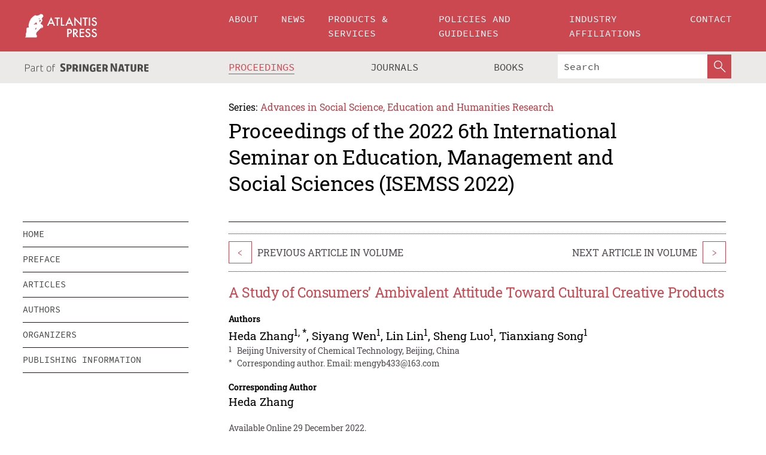

--- FILE ---
content_type: text/html;charset=utf-8
request_url: https://download.atlantis-press.com/proceedings/isemss-22/125981943
body_size: 8115
content:
<!DOCTYPE html>
<html lang="en" xml:lang="en"  xmlns:mml="http://www.w3.org/1998/Math/MathML">
	<head>
		<meta charset="utf-8" />
		<meta http-equiv="x-ua-compatible" content="ie=edge">
		<title>A Study of Consumers’ Ambivalent Attitude Toward Cultural Creative Products | Atlantis Press</title>
		<meta name="description" content="Based on the ambivalent attitude theory, this paper summarizes the attributes of cultural creative products. In light of this, the factors influencing consumers’ ambivalent attitude toward cultural creative products are proposed from both the internal individual and external situation aspects of consumers, specifically:(1) in terms of individual factors,..."/>
		<meta name="citation_title" content="A Study of Consumers’ Ambivalent Attitude Toward Cultural Creative Products"/>
		<meta name="citation_author" content="Heda Zhang"/>
		<meta name="citation_author" content="Siyang Wen"/>
		<meta name="citation_author" content="Lin Lin"/>
		<meta name="citation_author" content="Sheng Luo"/>
		<meta name="citation_author" content="Tianxiang Song"/>
		<meta name="citation_publication_date" content="2022/12/29"/>
		<meta name="citation_publisher" content="Atlantis Press"/>
		<meta name="citation_conference_title" content="2022 6th International Seminar on Education, Management and Social Sciences (ISEMSS 2022)"/>
		<meta name="citation_pdf_url" content="https://www.atlantis-press.com/article/125981943.pdf"/>
		<meta name="citation_abstract_html_url" content="https://www.atlantis-press.com/proceedings/isemss-22/125981943"/>
		<meta name="citation_keywords" content="ambivalent attitude; cultural creative products; purchase intention"/>
		<meta name="citation_doi" content="10.2991/978-2-494069-31-2_398"/>
		<meta name="citation_firstpage" content="3387"/>
		<meta name="citation_lastpage" content="3396"/>
		<meta name="citation_isbn" content="978-2-494069-31-2"/>
		<meta name="citation_issn" content="2352-5398"/>
		<link rel="schema.dc" href="http://purl.org/dc/elements/1.1/"/>
		<link rel="canonical" href="https://www.atlantis-press.com/proceedings/isemss-22/125981943"/>
		<meta name="dc.title" content="A Study of Consumers’ Ambivalent Attitude Toward Cultural Creative Products"/>
		<meta name="dc.date" content="2022/12/29"/>
		<meta name="dc.contributor" content="Heda Zhang"/>
		<meta name="dc.contributor" content="Siyang Wen"/>
		<meta name="dc.contributor" content="Lin Lin"/>
		<meta name="dc.contributor" content="Sheng Luo"/>
		<meta name="dc.contributor" content="Tianxiang Song"/>
		
		<meta name="google-site-verification" content="KbXqECmkG4u41SPnOg7xKarpOc1__nxmSFJD8O-ETRg">
		<meta name="google-site-verification" content="esf3zRvZW3DUm6rnNPeP5zLkXwngJ7yCxdrjPBsC_Cs" />
        <meta name="google-site-verification" content="q42GV0Ck9Ue1ZO-kKDK1k1puTvDHwKW978q5P94tsHA" />
		<meta name="viewport" content="width=device-width, initial-scale=1">
		<link rel="stylesheet" href="/css/v1.0-5371-gfd9dab477/icons.css">
		<link rel="stylesheet" href="/css/v1.0-5371-gfd9dab477/bundle.css">
		<script>
			(function(w,d,s,l,i) {
			    w[l]=w[l]||[];
			    w[l].push({
			    'gtm.start':new Date().getTime(),event:'gtm.js'
			    });
			    var f=d.getElementsByTagName(s)[0],
					j=d.createElement(s),dl=l!='dataLayer'?'&l='+l:'';
			    j.async=true;
			    j.src='https://www.googletagmanager.com/gtm.js?id='+i+dl;
			    f.parentNode.insertBefore(j,f);
			})
			(window,document,'script','dataLayer','GTM-M97PJDV');
		</script>
		<script type="text/javascript">
			function CURRENT_YEAR() { return 2026; }
			var globals = (function(w){
				var globals = {"env":"production","version":"v1.0-5371-gfd9dab477","features":["alerts","notifications","remove-crossref-messages-from-inbox","277--trend-md-tracking-code","315--proceedings-proposal-reminders","67--counter-compliance-logging","441--measurements"]};
				globals.isFeatureEnabled = function(f) { return globals.features.indexOf(f) >= 0; };
				return w.globals = globals;
			})(window);
		</script>
	</head>
	<body>
		<noscript><iframe src="https://www.googletagmanager.com/ns.html?id=GTM-M97PJDV"
		height="0" width="0" style="display:none;visibility:hidden"></iframe></noscript>
		<div><div><div id="clientsidecomponent-0"><div class="src-layouts-Header-container maxWidth src-layouts-Header-main" role="banner"><div class="src-layouts-Header-containerInner maxWidthInner"><a id="logo" href="/" class="src-layouts-Header-logo"><img class="src-layouts-Header-logoImage" src="/images/atlantis-press.svg" title="Atlantis Press" alt="Atlantis Press Logo" width="120" height="40"/></a></div></div><div class="src-layouts-Header-menuSecondary src-layouts-Header-menuContainer maxWidth"><div class="src-layouts-Header-menuContainerInner maxWidthInner"><div class="src-layouts-Header-snLogoImageContainer" role="complementary"><img class="src-layouts-Header-snLogo" alt="Part of Springer Nature" title="Atlantis Press is Part of Springer Nature" src="/images/part-of-springer-nature.svg"/></div><nav class="src-layouts-Header-submenuContainer src-layouts-Header-submenuSecondary" style="margin-top:0" role="navigation" aria-label="SecondaryNavigation"><ul class="src-layouts-Header-submenu"><li class="src-layouts-Header-submenuItem"><a class="src-layouts-Header-submenuLink src-layouts-Header-isActive" href="/proceedings"><span class="">Proceedings</span></a></li><li class="src-layouts-Header-submenuItem"><a class="src-layouts-Header-submenuLink" href="/journals"><span class="">Journals</span></a></li><li class="src-layouts-Header-submenuItem"><a class="src-layouts-Header-submenuLink" href="/books"><span class="">Books</span></a></li></ul><div class="src-layouts-Header-searchMobileInner"><form class="src-layouts-Header-search" action="/search" method="get"><input type="search" class="src-layouts-Header-searchBox" name="q" placeholder="Search" aria-label="Search"/><button type="submit" class="src-layouts-Header-searchButton" aria-label="SearchButton"><img style="width:20px;height:20px;display:block;margin:2px 5px" src="/images/loupe.svg" alt="Search Button Icon" width="20" height="20"/></button></form></div></nav></div></div></div></div><div id="contentContainer" role="main"><div class="src-components-container maxWidth"><div class="src-components-containerInner content maxWidthInner"><div id="contentTitleSidebar" class="src-components-titleSidebar"></div><div id="contentTitle" class="src-components-titleMain"><div class="src-components-padder pageTitle"><div><div class="src-components-series"><div><span class="src-components-seriesLabel">Series:</span><a href="/proceedings/series/assehr" class="src-components-seriesLink">Advances in Social Science, Education and Humanities Research</a></div></div><p class="src-components-proceedingsTitle">Proceedings of the 2022 6th International Seminar on Education, Management and Social Sciences (ISEMSS 2022)</p></div></div></div><div id="sidebar" class="src-components-bodySidebar"><div id="clientsidecomponent-1"><nav id="stickyNav" class="subnav"><ul><li><a href="/proceedings/isemss-22">home</a></li><li><a href="/proceedings/isemss-22/preface">preface</a></li><li><a href="/proceedings/isemss-22/articles">articles</a></li><li><a href="/proceedings/isemss-22/authors">authors</a></li><li><a href="/proceedings/isemss-22/people">organizers</a></li><li><a href="/proceedings/isemss-22/publishing">publishing information</a></li></ul></nav></div></div><div id="contentPage" class="src-components-bodyMain"><div class="src-components-padder"><div class="src-components-withBorder"><article><div class="src-components-prevNextSection"><div class="src-components-prevLinkWrap src-components-paginationLinks"><a class="src-components-prevLink src-components-Search-itemLink" href="/proceedings/isemss-22/125981958" title="Impact of Individuals’ Support for the Sexual Double Standard on Marriage Attitude">&lt;</a><span class="src-components-prevNextLinkText">Previous Article In Volume</span></div><div class="src-components-downloadWrap"></div><div class="src-components-nextLinkWrap src-components-paginationLinks"><span class="src-components-prevNextLinkText">Next Article In Volume</span><a class="src-components-nextLink src-components-Search-itemLink" href="/proceedings/isemss-22/125981927" title="Embracing Democracy: The Development of Arend Lijphart’s Consociational Model in Burundi">&gt;</a></div></div><h1 class="src-components-title">A Study of Consumers’ Ambivalent Attitude Toward Cultural Creative Products</h1><div class="src-components-detailList"><div><div class="src-components-detailLabel">Authors</div><div class="src-components-detailDefinition"><div><span><span>Heda Zhang<sup><a href="#AFF1">1</a></sup><sup>, <a href="#C1">*</a></sup></span></span><span>, <span>Siyang Wen<sup><a href="#AFF1">1</a></sup></span></span><span>, <span>Lin Lin<sup><a href="#AFF1">1</a></sup></span></span><span>, <span>Sheng Luo<sup><a href="#AFF1">1</a></sup></span></span><span>, <span>Tianxiang Song<sup><a href="#AFF1">1</a></sup></span></span><div class="src-components-detailAffiliations"><div><sup class="src-components-detailAffiliationsLabel">1</sup><span class="src-components-detailAffiliationsDesc">Beijing University of Chemical Technology, Beijing, China</span></div></div></div><div class="src-components-detailAffiliations"><div><sup class="src-components-detailAffiliationsLabel">*</sup><span class="src-components-detailAffiliationsDesc">Corresponding author. 
  Email: <a>mengyb433@163.com</a></span></div></div></div></div></div><div class="src-components-detailList"><div><div class="src-components-detailLabel">Corresponding Author</div><div class="src-components-detailDefinition"><div><span><span>Heda Zhang</span></span><div class="src-components-detailAffiliations"></div></div><div class="src-components-detailAffiliations"></div></div></div></div><div class="src-components-detailTimeline">Available Online 29 December 2022.</div><dl class="src-components-detailList textContent"><dt class="src-components-detailLabel">DOI</dt><dd class="src-components-detailDefinition"><a href="https://doi.org/10.2991/978-2-494069-31-2_398">10.2991/978-2-494069-31-2_398</a><a class="src-components-doiLink" href="/using-dois">How to use a DOI?</a></dd><dt class="src-components-detailLabel">Keywords</dt><dd class="src-components-detailDefinition">ambivalent attitude; cultural creative products; purchase intention</dd><dt class="src-components-detailLabel" id="abstract-0">Abstract</dt><dd class="src-components-detailDefinition"><div class="src-components-content textContent"><p>Based on the ambivalent attitude theory, this paper summarizes the attributes of cultural creative products. In light of this, the factors influencing consumers’ ambivalent attitude toward cultural creative products are proposed from both the internal individual and external situation aspects of consumers, specifically:(1) in terms of individual factors, consumer involvement, perceived consumer effectiveness, and price sensitivity influence ambivalent attitude respectively; (2) in terms of situational factors, choice richness and persuasion influence ambivalent attitude respectively. In addition, this paper also explores the negative effect of ambivalent attitude on purchase intention. The study contributes to a deeper understanding of ambivalent attitude and has implications for the marketing management of cultural creative businesses.</p></div></dd><dt class="src-components-detailLabel">Copyright</dt><dd class="src-components-detailDefinitionCopyright textContent">© 2022 The Author(s)</dd><dt class="src-components-detailLabel">Open Access</dt><dd class="src-components-detailDefinitionCopyright textContent"><span><b>Open Access</b> This chapter is licensed under the terms of the Creative Commons Attribution-NonCommercial 4.0 International License (<a href="http://creativecommons.org/licenses/by-nc/4.0/" class="ext-link">http://creativecommons.org/licenses/by-nc/4.0/</a>), which permits any noncommercial use, sharing, adaptation, distribution and reproduction in any medium or format, as long as you give appropriate credit to the original author(s) and the source, provide a link to the Creative Commons license and indicate if changes were made. </span></dd></dl><br/><p><a href="https://www.atlantis-press.com/article/125981943.pdf" class="src-components-link"><span>Download article (PDF)</span></a><br/></p><div class="src-components-prevNextSection"><div class="src-components-prevLinkWrap src-components-paginationLinks"><a class="src-components-prevLink src-components-Search-itemLink" href="/proceedings/isemss-22/125981958" title="Impact of Individuals’ Support for the Sexual Double Standard on Marriage Attitude">&lt;</a><span class="src-components-prevNextLinkText">Previous Article In Volume</span></div><div class="src-components-downloadWrap"></div><div class="src-components-nextLinkWrap src-components-paginationLinks"><span class="src-components-prevNextLinkText">Next Article In Volume</span><a class="src-components-nextLink src-components-Search-itemLink" href="/proceedings/isemss-22/125981927" title="Embracing Democracy: The Development of Arend Lijphart’s Consociational Model in Burundi">&gt;</a></div></div><div class="src-components-metaContainer textContent"><dl class="src-components-metaList"><dt class="src-components-metaLabel">Volume Title</dt><dd class="src-components-metaDefinition"><a href="/proceedings/isemss-22">Proceedings of the 2022 6th International Seminar on Education, Management and Social Sciences (ISEMSS 2022)</a></dd><dt class="src-components-metaLabel">Series</dt><dd class="src-components-metaDefinition"><a href="/proceedings/series/assehr">Advances in Social Science, Education and Humanities Research</a></dd><dt class="src-components-metaLabel">Publication Date</dt><dd class="src-components-metaDefinition">29 December 2022</dd><dt class="src-components-metaLabel">ISBN</dt><dd class="src-components-metaDefinition">978-2-494069-31-2</dd><dt class="src-components-metaLabel">ISSN</dt><dd class="src-components-metaDefinition">2352-5398</dd><dt class="src-components-metaLabel">DOI</dt><dd class="src-components-metaDefinition"><a href="https://doi.org/10.2991/978-2-494069-31-2_398">10.2991/978-2-494069-31-2_398</a><a style="font-size:0.7rem;margin-left:20px" href="/using-dois">How to use a DOI?</a></dd><dt class="src-components-metaLabel">Copyright</dt><dd class="src-components-metaDefinition">© 2022 The Author(s)</dd><dt class="src-components-metaLabel">Open Access</dt><dd class="src-components-metaDefinition"><span><b>Open Access</b> This chapter is licensed under the terms of the Creative Commons Attribution-NonCommercial 4.0 International License (<a href="http://creativecommons.org/licenses/by-nc/4.0/" class="ext-link">http://creativecommons.org/licenses/by-nc/4.0/</a>), which permits any noncommercial use, sharing, adaptation, distribution and reproduction in any medium or format, as long as you give appropriate credit to the original author(s) and the source, provide a link to the Creative Commons license and indicate if changes were made. </span></dd></dl></div><div><div id="clientsidecomponent-2" class="src-components-citeContainer"><h3>Cite this article</h3><div><div class="src-components-tabs src-components-tabsNonJustified"><a class="src-components-tab src-components-tabActive">ris</a><a class="src-components-tab false">enw</a><a class="src-components-tab false">bib</a><span class="src-components-spacer"></span></div><div style="clear:left"><div class="src-components-tabContent"><div><pre class="src-components-citationCode">TY  - CONF
AU  - Heda Zhang
AU  - Siyang Wen
AU  - Lin Lin
AU  - Sheng Luo
AU  - Tianxiang Song
PY  - 2022
DA  - 2022/12/29
TI  - A Study of Consumers’ Ambivalent Attitude Toward Cultural Creative Products
BT  - Proceedings of the 2022 6th International Seminar on Education, Management and Social Sciences (ISEMSS 2022)
PB  - Atlantis Press
SP  - 3387
EP  - 3396
SN  - 2352-5398
UR  - https://doi.org/10.2991/978-2-494069-31-2_398
DO  - 10.2991/978-2-494069-31-2_398
ID  - Zhang2022
ER  -
</pre><div><a download="citation.ris" href="[data-uri]" class="src-components-link"><span>download .ris</span></a><span style="padding-left:14px"></span><a href="" class="src-components-button"><span>copy to clipboard</span></a></div></div></div></div></div></div></div></article></div></div></div></div></div></div><footer id="footer" class="src-layouts-Footer-main" role="contentinfo"><div class="src-layouts-Footer-container maxWidth"><div class="src-layouts-Footer-containerInner maxWidthInner"><div class="src-layouts-Footer-about"><h2 class="src-layouts-Footer-titleMain"><a class="src-layouts-Footer-titleLink" href="/">Atlantis Press</a></h2><div class="src-layouts-Footer-aboutText"><p>Atlantis Press – now part of Springer Nature – is a professional publisher of scientific, technical &amp; medical (STM) proceedings, journals and books. We offer world-class services, fast turnaround times and personalised communication. The proceedings and journals on our platform are Open Access and generate millions of downloads every month.</p></div><div class="src-layouts-Footer-contact textContent"><div>For more information, please contact us at: <a href="mailto:contact@atlantis-press.com">contact@atlantis-press.com</a></div></div></div><div class="src-layouts-Footer-linkList"><a class="src-layouts-Footer-link" href="/proceedings"><span>Proceedings</span></a><a class="src-layouts-Footer-link" href="/journals"><span>Journals</span></a><a class="src-layouts-Footer-link" href="/books"><span>Books</span></a><a class="src-layouts-Footer-link" href="/policies"><span>Policies</span></a><button class="src-layouts-Footer-manageCookiesButton" data-cc-action="preferences">Manage Cookies/Do Not Sell My Info</button></div><div class="src-layouts-Footer-linkList"><a class="src-layouts-Footer-link" href="/about"><span>About</span></a><a class="src-layouts-Footer-link" href="/news"><span>News</span></a><a class="src-layouts-Footer-link" href="/contact"><span>Contact</span></a><a class="src-layouts-Footer-link" href="/search"><span>Search</span></a></div></div></div><div class="src-layouts-Footer-copyrightMenu maxWidth"><div class="src-layouts-Footer-copyrightMenuInner maxWidthInner"><div class="src-layouts-Footer-footerLeft">Copyright © 2006-2026 Atlantis Press – now part of Springer Nature</div><div class="src-layouts-Footer-footerRight"><div class="src-layouts-Footer-footerRightItem"><a class="src-layouts-Footer-smallLink" href="/">Home</a><a class="src-layouts-Footer-smallLink" href="/privacy-policy">Privacy Policy</a><a class="src-layouts-Footer-smallLink" href="/terms-of-use">Terms of use</a></div><div class="src-layouts-Footer-footerRightItem"><a target="_blank" class="src-components-social" title="Facebook" href="https://www.facebook.com/AtlantisPress/"><i class="icon-facebook-official"></i></a><a target="_blank" class="src-components-social" title="Twitter" href="https://twitter.com/prmarketingAP"><i class="icon-twitter"></i></a><a target="_blank" class="src-components-social" title="LinkedIn" href="https://www.linkedin.com/company/atlantis-press/"><i class="icon-linkedin-squared"></i></a></div></div></div></div></footer></div>
		<script type="text/x-mathjax-config">
				MathJax.Hub.Config({
				  displayAlign: 'center',
				  "fast-preview": {
					disabled: true
				  },
				  CommonHTML: { linebreaks: { automatic: true } },
				  PreviewHTML: { linebreaks: { automatic: true } },
				  'HTML-CSS': { linebreaks: { automatic: true } },
				  SVG: {
					scale: 90,
					linebreaks: { automatic: true }
				  }
				});
			  </script>
			  <script async src="https://cdnjs.cloudflare.com/ajax/libs/mathjax/2.7.5/MathJax.js?config=MML_SVG"></script>
		<script src="/js/v1.0-5371-gfd9dab477/bundle.js"></script>
		<script>SystemJS.import('main').then(function(main) {main.createClientSideComponents([{"id":"clientsidecomponent-0","module":"layouts/Header","componentClass":"default","props":{"currentPath":"/proceedings/isemss-22/125981943"}},{"id":"clientsidecomponent-1","module":"components/Nav","componentClass":"SubNav","props":{"id":"proceedingsNav","items":[{"link":{"title":"home","href":"/proceedings/isemss-22"}},{"link":{"title":"preface","href":"/proceedings/isemss-22/preface"}},{"link":{"title":"articles","href":"/proceedings/isemss-22/articles"}},{"link":{"title":"authors","href":"/proceedings/isemss-22/authors"}},{"link":{"title":"organizers","href":"/proceedings/isemss-22/people"}},{"link":{"title":"publishing information","href":"/proceedings/isemss-22/publishing"}}]}},{"id":"clientsidecomponent-2","module":"components/article","componentClass":"Cite","props":{"article":{"publicationyear":2022,"article_type_id":3,"proceedings_id":1819,"publisher_id":"978-2-494069-31-2_Chapter_398","publicationdayofmonth":29,"is_depot":false,"createdAt":"2022-12-29T12:44:02.000","lastPageInPublication":"3396","hasContentXml":0,"file":"article/file/125981943.pdf","hasXml":0,"fullxml":null,"isPublic":1,"title":"A Study of Consumers’ Ambivalent Attitude Toward Cultural Creative Products","firstPageInPublication":"3387","subtitleHtml":null,"corresponding_author_country_id":49,"titleHtml":"A Study of Consumers’ Ambivalent Attitude Toward Cultural Creative Products","id":125981943,"updatedAt":"2022-12-29T13:29:09.000","isFinal":1,"sessionName":null,"subtitle":null,"date_deleted":null,"isSubmittable":1,"state":"APPROVED","publicationDate":"2022-12-29T00:00:00.000","publicationmonth":12,"metadata_json":{"doi":"10.2991/978-2-494069-31-2_398","fpage":"3387","lpage":"3396","title":"A Study of Consumers’ Ambivalent Attitude Toward Cultural Creative Products","authors":[{"name":"Heda Zhang","collab":"","surname":"Zhang","givenNames":"Heda","isCorrespondingAuthor":true},{"name":"Siyang Wen","collab":"","surname":"Wen","givenNames":"Siyang","isCorrespondingAuthor":false},{"name":"Lin Lin","collab":"","surname":"Lin","givenNames":"Lin","isCorrespondingAuthor":false},{"name":"Sheng Luo","collab":"","surname":"Luo","givenNames":"Sheng","isCorrespondingAuthor":false},{"name":"Tianxiang Song","collab":"","surname":"Song","givenNames":"Tianxiang","isCorrespondingAuthor":false}],"journal":null,"license":{"type":"open-access","description":"\x3cb>Open Access\x3c/b> This chapter is licensed under the terms of the Creative Commons Attribution-NonCommercial 4.0 International License (\x3ca href=\"http://creativecommons.org/licenses/by-nc/4.0/\" class=\"ext-link\">http://creativecommons.org/licenses/by-nc/4.0/\x3c/a>), which permits any noncommercial use, sharing, adaptation, distribution and reproduction in any medium or format, as long as you give appropriate credit to the original author(s) and the source, provide a link to the Creative Commons license and indicate if changes were made. "},"abstract":"Based on the ambivalent attitude theory, this paper summarizes the attributes of cultural creative products. In light of this, the factors influencing consumers’ ambivalent attitude toward cultural creative products are proposed from both the internal individual and external situation aspects of consumers, specifically:(1) in terms of individual factors, consumer involvement, perceived consumer effectiveness, and price sensitivity influence ambivalent attitude respectively; (2) in terms of situational factors, choice richness and persuasion influence ambivalent attitude respectively. In addition, this paper also explores the negative effect of ambivalent attitude on purchase intention. The study contributes to a deeper understanding of ambivalent attitude and has implications for the marketing management of cultural creative businesses.","keywords":["ambivalent attitude","cultural creative products","purchase intention"],"pseudoId":"978-2-494069-31-2_Chapter_398","timeline":{"available":{"year":"2022"}},"abstracts":[{"html":"\x3cp>Based on the ambivalent attitude theory, this paper summarizes the attributes of cultural creative products. In light of this, the factors influencing consumers’ ambivalent attitude toward cultural creative products are proposed from both the internal individual and external situation aspects of consumers, specifically:(1) in terms of individual factors, consumer involvement, perceived consumer effectiveness, and price sensitivity influence ambivalent attitude respectively; (2) in terms of situational factors, choice richness and persuasion influence ambivalent attitude respectively. In addition, this paper also explores the negative effect of ambivalent attitude on purchase intention. The study contributes to a deeper understanding of ambivalent attitude and has implications for the marketing management of cultural creative businesses.\x3c/p>","title":"Abstract"}],"titleHtml":"A Study of Consumers’ Ambivalent Attitude Toward Cultural Creative Products","authorData":{"authorNotes":[{"body":"Corresponding author. \n  Email: \x3ca>mengyb433@163.com\x3c/a>","type":"Footnote","label":"*"}],"contribGroups":[{"authors":[{"name":"Heda Zhang","refs":[{"id":"AFF1","type":"aff","label":"1"},{"id":"C1","type":"corresp","label":"*"}],"email":"","collab":"","surname":"Zhang","contribIds":[],"givenNames":"Heda","corresponding":true},{"name":"Siyang Wen","refs":[{"id":"AFF1","type":"aff","label":"1"}],"email":"","collab":"","surname":"Wen","contribIds":[],"givenNames":"Siyang","corresponding":false},{"name":"Lin Lin","refs":[{"id":"AFF1","type":"aff","label":"1"}],"email":"","collab":"","surname":"Lin","contribIds":[],"givenNames":"Lin","corresponding":false},{"name":"Sheng Luo","refs":[{"id":"AFF1","type":"aff","label":"1"}],"email":"","collab":"","surname":"Luo","contribIds":[],"givenNames":"Sheng","corresponding":false},{"name":"Tianxiang Song","refs":[{"id":"AFF1","type":"aff","label":"1"}],"email":"","collab":"","surname":"Song","contribIds":[],"givenNames":"Tianxiang","corresponding":false}],"affiliations":[{"body":"Beijing University of Chemical Technology, Beijing, China","label":"1"}]}]},"categories":[{"type":"article type","title":"Proceedings Article"}],"conference":{"date":"","name":"","acronym":"isemss-22"},"pdfFilename":"978-2-494069-31-2_Chapter_398.pdf","permissions":{"copyrightYear":"2022","copyrightStatement":"© 2022 The Author(s)"},"proceedingsSeries":{"code":"ASSEHR","issn":"2731-8060"}},"corresponding_author_affiliation":"Beijing University of Chemical Technology, Beijing, China","zipentry_filename":"125981943.pdf","doi":"10.2991/978-2-494069-31-2_398","type":"proceedings","proceedings_session_id":null,"proceedings":{"state":"PUBLISHED","printIsbn":null,"conferenceName":"2022 6th International Seminar on Education, Management and Social Sciences (ISEMSS 2022)","updatedAt":"2023-11-07T07:50:16.000","numberInBFlux":89218257,"editors":"Ghaffar Ali\x3cbr>\nMehmet Cüneyt Birkök\x3cbr>\nIntakhab Alam Khan\x3cbr>","id":1819,"conferenceEndDate":"2022-07-17T00:00:00.000","code":"isemss-22","title":"Proceedings of the 2022 6th International Seminar on Education, Management and Social Sciences (ISEMSS 2022)","print":false,"isbn":"978-2-494069-31-2","organizer_user_id":235,"publicationDate":"2022-12-29T12:00:00.000","seriesVolume":687,"conferenceStartDate":"2022-07-15T00:00:00.000","createdAt":"2022-05-11T13:57:27.000","series":{"id":2,"code":"ASSEHR","p_issn":"","e_issn":"2352-5398","is_doaj":true,"name":"Advances in Social Science, Education and Humanities Research","doaj_id":"65c74234fcdb48028942ccfc5d0fc837"}},"articleType":{"id":3,"title":"Proceedings Article"}}}}])});</script>
		<!-- Global site tag (gtag.js) - Google Analytics -->
				<script async src="https://www.googletagmanager.com/gtag/js?id=UA-3203984-3"></script>
				<script type="text/plain" data-cc-script="C02">
					window.dataLayer = window.dataLayer || [];
					function gtag(){dataLayer.push(arguments);}
					gtag('js', new Date());
					gtag('config', 'UA-3203984-3');
				</script>
		<script type="application/ld+json">{"@context": "http://schema.org","@graph": [
    {
        "@type": "ScholarlyArticle",
        "@id": "#article",
        "headline": "A Study of Consumers’ Ambivalent Attitude Toward Cultural Creative Products",
        "name": "A Study of Consumers’ Ambivalent Attitude Toward Cultural Creative Products",
        "keywords": "ambivalent attitude; cultural creative products; purchase intention",
        "description": "Based on the ambivalent attitude theory, this paper summarizes the attributes of cultural creative products. In light of this, the factors influencing consumers’ ambivalent attitude toward cultural creative products are proposed from both the internal individual and external situation aspects of consumers, specifically:(1) in terms of individual factors, consumer involvement, perceived consumer effectiveness, and price sensitivity influence ambivalent attitude respectively; (2) in terms of situational factors, choice richness and persuasion influence ambivalent attitude respectively. In addition, this paper also explores the negative effect of ambivalent attitude on purchase intention. The study contributes to a deeper understanding of ambivalent attitude and has implications for the marketing management of cultural creative businesses.",
        "pageStart": "3387",
        "pageEnd": "3396",
        "datePublished": "2022/12/29",
        "url": "https://www.atlantis-press.com/proceedings/isemss-22/125981943",
        "sameAs": "https://doi.org/10.2991/978-2-494069-31-2_398",
        "author": [
            {
                "@type": "Person",
                "name": "Heda Zhang"
            },
            {
                "@type": "Person",
                "name": "Siyang Wen"
            },
            {
                "@type": "Person",
                "name": "Lin Lin"
            },
            {
                "@type": "Person",
                "name": "Sheng Luo"
            },
            {
                "@type": "Person",
                "name": "Tianxiang Song"
            }
        ],
        "isPartof": {
            "url": "/proceedings/isemss-22"
        }
    }
]}</script>
		<script>(function (w, d, id) {if (!d.documentElement) {return;}var t, rest, e, eTop, eHeight, isSticky, h = function () {var shouldBeSticky = isSticky;t = typeof w.pageXOffset !== "undefined" ? w.pageYOffset : ((d.compatMode || "") === "CSS1Compat") ? d.documentElement.scrollTop : d.body.scrollTop;if (typeof t !== "number") {return;}e = d.getElementById(id);if (!e) {return;}if (typeof eTop === "undefined") {eTop = (function (ptr) {var ret = 0;do {ret += ptr.offsetTop;} while (ptr = ptr.offsetParent);return ret;})(e);eHeight = e.offsetHeight;}if (d.documentElement.offsetWidth < 860) {shouldBeSticky = false;} else {shouldBeSticky = t > eTop && document.getElementById("contentPage").offsetHeight > eHeight + 10;}if (!isSticky && shouldBeSticky) {isSticky = true;e.setAttribute("data-w", e.style.width);e.setAttribute("data-pos", e.style.position);e.setAttribute("data-t", e.style.top);e.style.width = e.offsetWidth + "px";e.style.position = "fixed";} else if (isSticky && !shouldBeSticky) {isSticky = false;e.style.width = e.getAttribute("data-w");e.style.top = e.getAttribute("data-t");e.style.position = e.getAttribute("data-pos");}if (isSticky) {rest = d.documentElement.offsetHeight- d.getElementById("footer").offsetHeight- e.offsetHeight- t;if (rest < 0) {e.style.top = "" + rest + "px";} else if (e.style.top !== "0") {e.style.top = "0";}}};h();w.addEventListener("scroll", h);w.addEventListener("resize", h);w.addEventListener("orientationchange", h);})(window, document, "stickyNav");</script>
		
		<script>SystemJS.import('stats').then(function(stats) { stats.init(); })</script>
	</body>
</html>
